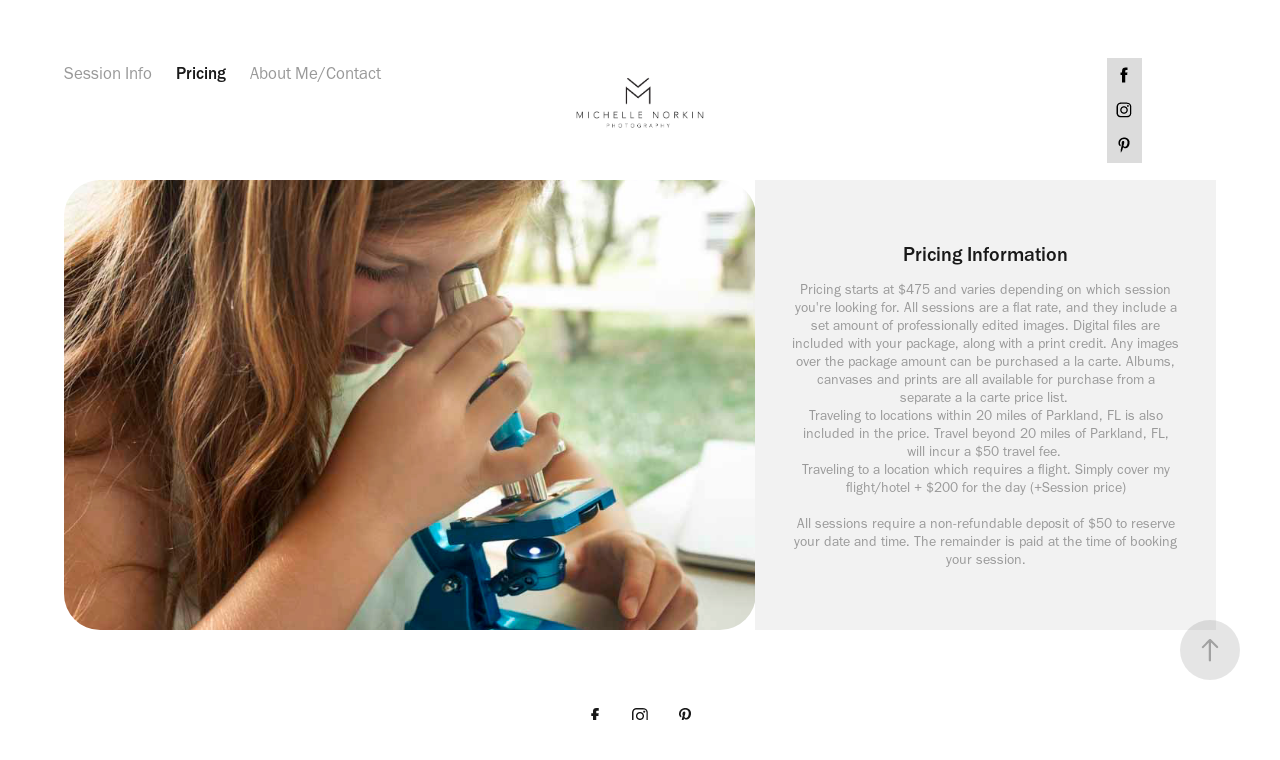

--- FILE ---
content_type: text/html; charset=utf-8
request_url: https://michellenorkin.com/pricing
body_size: 5164
content:
<!DOCTYPE HTML>
<html lang="en-US">
<head>
  <meta charset="UTF-8" />
  <meta name="viewport" content="width=device-width, initial-scale=1" />
      <meta name="keywords"  content="Professional Photographer,South,Florida,Michelle Norkin,Family Photography,Maternity,Photography,Child Photography,Newborn Photography,Themed,Child Sessions,Outdoor,Family Sessions,Fresh,48 Newborn Sessions,Parkland,Boca,Deerfield,Delray Beach,Sessions,Couture Dresses,Pony Sessions,Mermaid" />
      <meta name="description"  content="Michelle Norkin is a professional photographer based in South Florida, specializing in family, maternity, child, and newborn photography. With a unique style and a passion for capturing precious moments, Michelle offers a range of sessions including themed child sessions, outdoor family sessions, and Fresh 48 newborn sessions. Book your session today to create lasting memories." />
      <meta name="twitter:card"  content="summary_large_image" />
      <meta name="twitter:site"  content="@AdobePortfolio" />
      <meta  property="og:title" content="Michelle Norkin - Professional Family and Child Photographer in South Florida - Pricing" />
      <meta  property="og:description" content="Michelle Norkin is a professional photographer based in South Florida, specializing in family, maternity, child, and newborn photography. With a unique style and a passion for capturing precious moments, Michelle offers a range of sessions including themed child sessions, outdoor family sessions, and Fresh 48 newborn sessions. Book your session today to create lasting memories." />
      <meta  property="og:image" content="https://cdn.myportfolio.com/825e8508fd976be3bcd587c68338d564/5be07c44-5ec7-4d64-8a54-8692807d0155_rwc_0x0x1500x1000x1500.png?h=2c33aabe0af17c311660d0db499e3304" />
        <link rel="icon" href="https://cdn.myportfolio.com/825e8508fd976be3bcd587c68338d564/6c36301b-0231-41c0-9532-85bd4074f585_carw_1x1x32.png?h=ae51b3e6cf6430db4c84578d40b2a8ee" />
        <link rel="apple-touch-icon" href="https://cdn.myportfolio.com/825e8508fd976be3bcd587c68338d564/bc1bd0ba-6234-4b36-908d-af716f5be36e_carw_1x1x180.png?h=7f462e308b6f1890768251a1066c12e2" />
      <link rel="stylesheet" href="/dist/css/main.css" type="text/css" />
      <link rel="stylesheet" href="https://cdn.myportfolio.com/825e8508fd976be3bcd587c68338d564/b36de0b8bfee1a67dae91303b7d788c91689086799.css?h=2196b7438e321b7d4c0f15d40ebd36e8" type="text/css" />
    <link rel="canonical" href="https://michellenorkin.com/pricing" />
      <title>Michelle Norkin - Professional Family and Child Photographer in South Florida - Pricing</title>
    <script type="text/javascript" src="//use.typekit.net/ik/[base64].js?cb=8dae7d4d979f383d5ca1dd118e49b6878a07c580" async onload="
    try {
      window.Typekit.load();
    } catch (e) {
      console.warn('Typekit not loaded.');
    }
    "></script>
</head>
  <body class="transition-enabled">  <div class='page-background-video page-background-video-with-panel'>
  </div>
  <div class="js-responsive-nav">
    <div class="responsive-nav has-social">
      <div class="responsive-nav__contents">
        <div class="close-responsive-click-area js-close-responsive-nav">
          <div class="close-responsive-button"></div>
        </div>
            <nav class="nav-container" data-hover-hint="nav" data-hover-hint-placement="bottom-start">
                <div class="gallery-title"><a href="/work" >Session Info</a></div>
                <div class="gallery-title"><a href="/pricing" class="active">Pricing</a></div>
      <div class="page-title">
        <a href="/contact" >About Me/Contact</a>
      </div>
            </nav>
          <div class="social pf-nav-social" data-context="theme.nav" data-hover-hint="navSocialIcons" data-hover-hint-placement="bottom-start">
            <ul>
                    <li>
                      <a href="https://www.facebook.com/norkinphotography/" target="_blank">
                        <svg xmlns="http://www.w3.org/2000/svg" xmlns:xlink="http://www.w3.org/1999/xlink" version="1.1" x="0px" y="0px" viewBox="0 0 30 24" xml:space="preserve" class="icon"><path d="M16.21 20h-3.26v-8h-1.63V9.24h1.63V7.59c0-2.25 0.92-3.59 3.53-3.59h2.17v2.76H17.3 c-1.02 0-1.08 0.39-1.08 1.11l0 1.38h2.46L18.38 12h-2.17V20z"/></svg>
                      </a>
                    </li>
                    <li>
                      <a href="https://www.instagram.com/michellenorkinphotography/" target="_blank">
                        <svg version="1.1" id="Layer_1" xmlns="http://www.w3.org/2000/svg" xmlns:xlink="http://www.w3.org/1999/xlink" viewBox="0 0 30 24" style="enable-background:new 0 0 30 24;" xml:space="preserve" class="icon">
                        <g>
                          <path d="M15,5.4c2.1,0,2.4,0,3.2,0c0.8,0,1.2,0.2,1.5,0.3c0.4,0.1,0.6,0.3,0.9,0.6c0.3,0.3,0.5,0.5,0.6,0.9
                            c0.1,0.3,0.2,0.7,0.3,1.5c0,0.8,0,1.1,0,3.2s0,2.4,0,3.2c0,0.8-0.2,1.2-0.3,1.5c-0.1,0.4-0.3,0.6-0.6,0.9c-0.3,0.3-0.5,0.5-0.9,0.6
                            c-0.3,0.1-0.7,0.2-1.5,0.3c-0.8,0-1.1,0-3.2,0s-2.4,0-3.2,0c-0.8,0-1.2-0.2-1.5-0.3c-0.4-0.1-0.6-0.3-0.9-0.6
                            c-0.3-0.3-0.5-0.5-0.6-0.9c-0.1-0.3-0.2-0.7-0.3-1.5c0-0.8,0-1.1,0-3.2s0-2.4,0-3.2c0-0.8,0.2-1.2,0.3-1.5c0.1-0.4,0.3-0.6,0.6-0.9
                            c0.3-0.3,0.5-0.5,0.9-0.6c0.3-0.1,0.7-0.2,1.5-0.3C12.6,5.4,12.9,5.4,15,5.4 M15,4c-2.2,0-2.4,0-3.3,0c-0.9,0-1.4,0.2-1.9,0.4
                            c-0.5,0.2-1,0.5-1.4,0.9C7.9,5.8,7.6,6.2,7.4,6.8C7.2,7.3,7.1,7.9,7,8.7C7,9.6,7,9.8,7,12s0,2.4,0,3.3c0,0.9,0.2,1.4,0.4,1.9
                            c0.2,0.5,0.5,1,0.9,1.4c0.4,0.4,0.9,0.7,1.4,0.9c0.5,0.2,1.1,0.3,1.9,0.4c0.9,0,1.1,0,3.3,0s2.4,0,3.3,0c0.9,0,1.4-0.2,1.9-0.4
                            c0.5-0.2,1-0.5,1.4-0.9c0.4-0.4,0.7-0.9,0.9-1.4c0.2-0.5,0.3-1.1,0.4-1.9c0-0.9,0-1.1,0-3.3s0-2.4,0-3.3c0-0.9-0.2-1.4-0.4-1.9
                            c-0.2-0.5-0.5-1-0.9-1.4c-0.4-0.4-0.9-0.7-1.4-0.9c-0.5-0.2-1.1-0.3-1.9-0.4C17.4,4,17.2,4,15,4L15,4L15,4z"/>
                          <path d="M15,7.9c-2.3,0-4.1,1.8-4.1,4.1s1.8,4.1,4.1,4.1s4.1-1.8,4.1-4.1S17.3,7.9,15,7.9L15,7.9z M15,14.7c-1.5,0-2.7-1.2-2.7-2.7
                            c0-1.5,1.2-2.7,2.7-2.7s2.7,1.2,2.7,2.7C17.7,13.5,16.5,14.7,15,14.7L15,14.7z"/>
                          <path d="M20.2,7.7c0,0.5-0.4,1-1,1s-1-0.4-1-1s0.4-1,1-1S20.2,7.2,20.2,7.7L20.2,7.7z"/>
                        </g>
                        </svg>
                      </a>
                    </li>
                    <li>
                      <a href="https://www.pinterest.com/michellenorkin/pins/" target="_blank">
                        <svg xmlns="http://www.w3.org/2000/svg" xmlns:xlink="http://www.w3.org/1999/xlink" version="1.1" id="Layer_1" viewBox="0 0 30 24" xml:space="preserve" class="icon"><path d="M15.36 4C11.13 4 9 7.1 9 9.74c0 1.6 0.6 3 1.8 3.51c0.2 0.1 0.4 0 0.45-0.23 c0.04-0.16 0.14-0.57 0.18-0.74c0.06-0.23 0.04-0.31-0.13-0.51c-0.36-0.44-0.59-1-0.59-1.8c0-2.32 1.68-4.4 4.38-4.4 c2.39 0 3.7 1.5 3.7 3.52c0 2.65-1.14 4.89-2.82 4.89c-0.93 0-1.63-0.8-1.4-1.77c0.27-1.16 0.79-2.42 0.79-3.26 c0-0.75-0.39-1.38-1.2-1.38c-0.95 0-1.72 1.02-1.72 2.38c0 0.9 0.3 1.4 0.3 1.45s-0.97 4.26-1.14 5 c-0.34 1.49-0.05 3.31-0.03 3.49c0.01 0.1 0.1 0.1 0.2 0.05c0.09-0.12 1.22-1.56 1.61-3.01c0.11-0.41 0.63-2.53 0.63-2.53 c0.31 0.6 1.2 1.1 2.2 1.15c2.86 0 4.8-2.69 4.8-6.3C21 6.5 18.8 4 15.4 4z"/></svg>
                      </a>
                    </li>
            </ul>
          </div>
      </div>
    </div>
  </div>
  <div class="site-wrap cfix">
    <div class="site-container">
      <div class="site-content e2e-site-content">
          <header class="site-header js-site-header " data-context="theme.nav" data-hover-hint="nav" data-hover-hint-placement="top-start">
              <nav class="nav-container" data-hover-hint="nav" data-hover-hint-placement="bottom-start">
                <div class="gallery-title"><a href="/work" >Session Info</a></div>
                <div class="gallery-title"><a href="/pricing" class="active">Pricing</a></div>
      <div class="page-title">
        <a href="/contact" >About Me/Contact</a>
      </div>
              </nav>
              <div class="logo-wrap" data-context="theme.logo.header" data-hover-hint="logo" data-hover-hint-placement="bottom-start">
                <div class="logo e2e-site-logo-text logo-image has-rollover ">
    <a href="/work" class="image-normal image-link">
      <img src="https://cdn.myportfolio.com/825e8508fd976be3bcd587c68338d564/5abed8af-5181-447f-9ec2-7522749477fa_rwc_0x0x1500x1000x4096.png?h=76be41bb1d1f988604f2af1015776527" alt="Michelle Norkin">
    </a>
    <a href="/work" class="image-rollover image-link">
      <img src="https://cdn.myportfolio.com/825e8508fd976be3bcd587c68338d564/766858c6-5fcc-484f-b57c-1935846743a9_rwc_0x0x1500x1000x4096.png?h=ab95ea061fd12eb7ac162095b99e297c" alt="Michelle Norkin">
    </a>
                </div>
              </div>
              <div class="social pf-nav-social" data-context="theme.nav" data-hover-hint="navSocialIcons" data-hover-hint-placement="bottom-start">
                <ul>
                        <li>
                          <a href="https://www.facebook.com/norkinphotography/" target="_blank">
                            <svg xmlns="http://www.w3.org/2000/svg" xmlns:xlink="http://www.w3.org/1999/xlink" version="1.1" x="0px" y="0px" viewBox="0 0 30 24" xml:space="preserve" class="icon"><path d="M16.21 20h-3.26v-8h-1.63V9.24h1.63V7.59c0-2.25 0.92-3.59 3.53-3.59h2.17v2.76H17.3 c-1.02 0-1.08 0.39-1.08 1.11l0 1.38h2.46L18.38 12h-2.17V20z"/></svg>
                          </a>
                        </li>
                        <li>
                          <a href="https://www.instagram.com/michellenorkinphotography/" target="_blank">
                            <svg version="1.1" id="Layer_1" xmlns="http://www.w3.org/2000/svg" xmlns:xlink="http://www.w3.org/1999/xlink" viewBox="0 0 30 24" style="enable-background:new 0 0 30 24;" xml:space="preserve" class="icon">
                            <g>
                              <path d="M15,5.4c2.1,0,2.4,0,3.2,0c0.8,0,1.2,0.2,1.5,0.3c0.4,0.1,0.6,0.3,0.9,0.6c0.3,0.3,0.5,0.5,0.6,0.9
                                c0.1,0.3,0.2,0.7,0.3,1.5c0,0.8,0,1.1,0,3.2s0,2.4,0,3.2c0,0.8-0.2,1.2-0.3,1.5c-0.1,0.4-0.3,0.6-0.6,0.9c-0.3,0.3-0.5,0.5-0.9,0.6
                                c-0.3,0.1-0.7,0.2-1.5,0.3c-0.8,0-1.1,0-3.2,0s-2.4,0-3.2,0c-0.8,0-1.2-0.2-1.5-0.3c-0.4-0.1-0.6-0.3-0.9-0.6
                                c-0.3-0.3-0.5-0.5-0.6-0.9c-0.1-0.3-0.2-0.7-0.3-1.5c0-0.8,0-1.1,0-3.2s0-2.4,0-3.2c0-0.8,0.2-1.2,0.3-1.5c0.1-0.4,0.3-0.6,0.6-0.9
                                c0.3-0.3,0.5-0.5,0.9-0.6c0.3-0.1,0.7-0.2,1.5-0.3C12.6,5.4,12.9,5.4,15,5.4 M15,4c-2.2,0-2.4,0-3.3,0c-0.9,0-1.4,0.2-1.9,0.4
                                c-0.5,0.2-1,0.5-1.4,0.9C7.9,5.8,7.6,6.2,7.4,6.8C7.2,7.3,7.1,7.9,7,8.7C7,9.6,7,9.8,7,12s0,2.4,0,3.3c0,0.9,0.2,1.4,0.4,1.9
                                c0.2,0.5,0.5,1,0.9,1.4c0.4,0.4,0.9,0.7,1.4,0.9c0.5,0.2,1.1,0.3,1.9,0.4c0.9,0,1.1,0,3.3,0s2.4,0,3.3,0c0.9,0,1.4-0.2,1.9-0.4
                                c0.5-0.2,1-0.5,1.4-0.9c0.4-0.4,0.7-0.9,0.9-1.4c0.2-0.5,0.3-1.1,0.4-1.9c0-0.9,0-1.1,0-3.3s0-2.4,0-3.3c0-0.9-0.2-1.4-0.4-1.9
                                c-0.2-0.5-0.5-1-0.9-1.4c-0.4-0.4-0.9-0.7-1.4-0.9c-0.5-0.2-1.1-0.3-1.9-0.4C17.4,4,17.2,4,15,4L15,4L15,4z"/>
                              <path d="M15,7.9c-2.3,0-4.1,1.8-4.1,4.1s1.8,4.1,4.1,4.1s4.1-1.8,4.1-4.1S17.3,7.9,15,7.9L15,7.9z M15,14.7c-1.5,0-2.7-1.2-2.7-2.7
                                c0-1.5,1.2-2.7,2.7-2.7s2.7,1.2,2.7,2.7C17.7,13.5,16.5,14.7,15,14.7L15,14.7z"/>
                              <path d="M20.2,7.7c0,0.5-0.4,1-1,1s-1-0.4-1-1s0.4-1,1-1S20.2,7.2,20.2,7.7L20.2,7.7z"/>
                            </g>
                            </svg>
                          </a>
                        </li>
                        <li>
                          <a href="https://www.pinterest.com/michellenorkin/pins/" target="_blank">
                            <svg xmlns="http://www.w3.org/2000/svg" xmlns:xlink="http://www.w3.org/1999/xlink" version="1.1" id="Layer_1" viewBox="0 0 30 24" xml:space="preserve" class="icon"><path d="M15.36 4C11.13 4 9 7.1 9 9.74c0 1.6 0.6 3 1.8 3.51c0.2 0.1 0.4 0 0.45-0.23 c0.04-0.16 0.14-0.57 0.18-0.74c0.06-0.23 0.04-0.31-0.13-0.51c-0.36-0.44-0.59-1-0.59-1.8c0-2.32 1.68-4.4 4.38-4.4 c2.39 0 3.7 1.5 3.7 3.52c0 2.65-1.14 4.89-2.82 4.89c-0.93 0-1.63-0.8-1.4-1.77c0.27-1.16 0.79-2.42 0.79-3.26 c0-0.75-0.39-1.38-1.2-1.38c-0.95 0-1.72 1.02-1.72 2.38c0 0.9 0.3 1.4 0.3 1.45s-0.97 4.26-1.14 5 c-0.34 1.49-0.05 3.31-0.03 3.49c0.01 0.1 0.1 0.1 0.2 0.05c0.09-0.12 1.22-1.56 1.61-3.01c0.11-0.41 0.63-2.53 0.63-2.53 c0.31 0.6 1.2 1.1 2.2 1.15c2.86 0 4.8-2.69 4.8-6.3C21 6.5 18.8 4 15.4 4z"/></svg>
                          </a>
                        </li>
                </ul>
              </div>
              <div class="hamburger-click-area js-hamburger">
                <div class="hamburger">
                  <i></i>
                  <i></i>
                  <i></i>
                </div>
              </div>
          </header>
        <main>
          <section class="project-covers js-site-wrap" data-context="page.gallery.covers">
          <a class="project-cover js-project-cover-touch hold-space" href="/pricing-information" data-context="pages" data-identity="id:p6141568422f63b25f0d8cced66e14730435e3feded6b36d395148" data-hover-hint-id="p6141568422f63b25f0d8cced66e14730435e3feded6b36d395148" data-hover-hint="galleryPageCover">
              <div class="cover-image-wrap">
                <div class="cover-image">
                    <div class="cover cover-normal">

            <img
              class="cover__img js-lazy"
              src="https://cdn.myportfolio.com/825e8508fd976be3bcd587c68338d564/31399afb-9de1-49ca-b4e3-24374aa9c0f7_rwc_0x0x910x683x32.jpg?h=cf476eabb971402e762de25e3b87cf21"
              data-src="https://cdn.myportfolio.com/825e8508fd976be3bcd587c68338d564/31399afb-9de1-49ca-b4e3-24374aa9c0f7_rwc_0x0x910x683x910.jpg?h=85a95a6348e5c056292561871a80de9e"
              data-srcset="https://cdn.myportfolio.com/825e8508fd976be3bcd587c68338d564/31399afb-9de1-49ca-b4e3-24374aa9c0f7_rwc_0x0x910x683x640.jpg?h=1270b952eb6c901102a517103aebd47a 640w, https://cdn.myportfolio.com/825e8508fd976be3bcd587c68338d564/31399afb-9de1-49ca-b4e3-24374aa9c0f7_rwc_0x0x910x683x910.jpg?h=85a95a6348e5c056292561871a80de9e 1280w, https://cdn.myportfolio.com/825e8508fd976be3bcd587c68338d564/31399afb-9de1-49ca-b4e3-24374aa9c0f7_rwc_0x0x910x683x910.jpg?h=85a95a6348e5c056292561871a80de9e 1366w, https://cdn.myportfolio.com/825e8508fd976be3bcd587c68338d564/31399afb-9de1-49ca-b4e3-24374aa9c0f7_rwc_0x0x910x683x910.jpg?h=85a95a6348e5c056292561871a80de9e 1920w, https://cdn.myportfolio.com/825e8508fd976be3bcd587c68338d564/31399afb-9de1-49ca-b4e3-24374aa9c0f7_rwc_0x0x910x683x910.jpg?h=85a95a6348e5c056292561871a80de9e 2560w, https://cdn.myportfolio.com/825e8508fd976be3bcd587c68338d564/31399afb-9de1-49ca-b4e3-24374aa9c0f7_rwc_0x0x910x683x910.jpg?h=85a95a6348e5c056292561871a80de9e 5120w"
              data-sizes="(max-width: 540px) 100vw, (max-width: 768px) 50vw, 100vw"
            >
                              </div>
                </div>
              </div>
            <div class="details-wrap">
              <div class="details">
                <div class="details-inner">
                    <div class="title preserve-whitespace">Pricing Information</div>
                    <div class="description">Pricing starts at $475 and varies depending on which session you're looking for. All sessions are a flat rate, and they include a set amount of professionally edited images. Digital files are included with your package, along with a print credit. Any images over the package amount can be purchased a la carte. Albums, canvases and prints are all available for purchase from a separate a la carte price list. 
Traveling to locations within 20 miles of Parkland, FL is also included in the price. Travel beyond 20 miles of Parkland, FL, will incur a $50 travel fee. 
Traveling to a location which requires a flight. Simply cover my flight/hotel + $200 for the day (+Session price)

All sessions require a non-refundable deposit of $50 to reserve your date and time. The remainder is paid at the time of booking your session.</div>
                </div>
              </div>
            </div>
          </a>
          </section>
              <section class="back-to-top" data-hover-hint="backToTop">
                <a href="#"><span class="arrow">&uarr;</span><span class="preserve-whitespace">Back to Top</span></a>
              </section>
              <a class="back-to-top-fixed js-back-to-top back-to-top-fixed-with-panel" data-hover-hint="backToTop" data-hover-hint-placement="top-start" href="#">
                <svg version="1.1" id="Layer_1" xmlns="http://www.w3.org/2000/svg" xmlns:xlink="http://www.w3.org/1999/xlink" x="0px" y="0px"
                 viewBox="0 0 26 26" style="enable-background:new 0 0 26 26;" xml:space="preserve" class="icon icon-back-to-top">
                <g>
                  <path d="M13.8,1.3L21.6,9c0.1,0.1,0.1,0.3,0.2,0.4c0.1,0.1,0.1,0.3,0.1,0.4s0,0.3-0.1,0.4c-0.1,0.1-0.1,0.3-0.3,0.4
                    c-0.1,0.1-0.2,0.2-0.4,0.3c-0.2,0.1-0.3,0.1-0.4,0.1c-0.1,0-0.3,0-0.4-0.1c-0.2-0.1-0.3-0.2-0.4-0.3L14.2,5l0,19.1
                    c0,0.2-0.1,0.3-0.1,0.5c0,0.1-0.1,0.3-0.3,0.4c-0.1,0.1-0.2,0.2-0.4,0.3c-0.1,0.1-0.3,0.1-0.5,0.1c-0.1,0-0.3,0-0.4-0.1
                    c-0.1-0.1-0.3-0.1-0.4-0.3c-0.1-0.1-0.2-0.2-0.3-0.4c-0.1-0.1-0.1-0.3-0.1-0.5l0-19.1l-5.7,5.7C6,10.8,5.8,10.9,5.7,11
                    c-0.1,0.1-0.3,0.1-0.4,0.1c-0.2,0-0.3,0-0.4-0.1c-0.1-0.1-0.3-0.2-0.4-0.3c-0.1-0.1-0.1-0.2-0.2-0.4C4.1,10.2,4,10.1,4.1,9.9
                    c0-0.1,0-0.3,0.1-0.4c0-0.1,0.1-0.3,0.3-0.4l7.7-7.8c0.1,0,0.2-0.1,0.2-0.1c0,0,0.1-0.1,0.2-0.1c0.1,0,0.2,0,0.2-0.1
                    c0.1,0,0.1,0,0.2,0c0,0,0.1,0,0.2,0c0.1,0,0.2,0,0.2,0.1c0.1,0,0.1,0.1,0.2,0.1C13.7,1.2,13.8,1.2,13.8,1.3z"/>
                </g>
                </svg>
              </a>
              <footer class="site-footer" data-hover-hint="footer">
                  <div class="social pf-footer-social" data-context="theme.footer" data-hover-hint="footerSocialIcons">
                    <ul>
                            <li>
                              <a href="https://www.facebook.com/norkinphotography/" target="_blank">
                                <svg xmlns="http://www.w3.org/2000/svg" xmlns:xlink="http://www.w3.org/1999/xlink" version="1.1" x="0px" y="0px" viewBox="0 0 30 24" xml:space="preserve" class="icon"><path d="M16.21 20h-3.26v-8h-1.63V9.24h1.63V7.59c0-2.25 0.92-3.59 3.53-3.59h2.17v2.76H17.3 c-1.02 0-1.08 0.39-1.08 1.11l0 1.38h2.46L18.38 12h-2.17V20z"/></svg>
                              </a>
                            </li>
                            <li>
                              <a href="https://www.instagram.com/michellenorkinphotography/" target="_blank">
                                <svg version="1.1" id="Layer_1" xmlns="http://www.w3.org/2000/svg" xmlns:xlink="http://www.w3.org/1999/xlink" viewBox="0 0 30 24" style="enable-background:new 0 0 30 24;" xml:space="preserve" class="icon">
                                <g>
                                  <path d="M15,5.4c2.1,0,2.4,0,3.2,0c0.8,0,1.2,0.2,1.5,0.3c0.4,0.1,0.6,0.3,0.9,0.6c0.3,0.3,0.5,0.5,0.6,0.9
                                    c0.1,0.3,0.2,0.7,0.3,1.5c0,0.8,0,1.1,0,3.2s0,2.4,0,3.2c0,0.8-0.2,1.2-0.3,1.5c-0.1,0.4-0.3,0.6-0.6,0.9c-0.3,0.3-0.5,0.5-0.9,0.6
                                    c-0.3,0.1-0.7,0.2-1.5,0.3c-0.8,0-1.1,0-3.2,0s-2.4,0-3.2,0c-0.8,0-1.2-0.2-1.5-0.3c-0.4-0.1-0.6-0.3-0.9-0.6
                                    c-0.3-0.3-0.5-0.5-0.6-0.9c-0.1-0.3-0.2-0.7-0.3-1.5c0-0.8,0-1.1,0-3.2s0-2.4,0-3.2c0-0.8,0.2-1.2,0.3-1.5c0.1-0.4,0.3-0.6,0.6-0.9
                                    c0.3-0.3,0.5-0.5,0.9-0.6c0.3-0.1,0.7-0.2,1.5-0.3C12.6,5.4,12.9,5.4,15,5.4 M15,4c-2.2,0-2.4,0-3.3,0c-0.9,0-1.4,0.2-1.9,0.4
                                    c-0.5,0.2-1,0.5-1.4,0.9C7.9,5.8,7.6,6.2,7.4,6.8C7.2,7.3,7.1,7.9,7,8.7C7,9.6,7,9.8,7,12s0,2.4,0,3.3c0,0.9,0.2,1.4,0.4,1.9
                                    c0.2,0.5,0.5,1,0.9,1.4c0.4,0.4,0.9,0.7,1.4,0.9c0.5,0.2,1.1,0.3,1.9,0.4c0.9,0,1.1,0,3.3,0s2.4,0,3.3,0c0.9,0,1.4-0.2,1.9-0.4
                                    c0.5-0.2,1-0.5,1.4-0.9c0.4-0.4,0.7-0.9,0.9-1.4c0.2-0.5,0.3-1.1,0.4-1.9c0-0.9,0-1.1,0-3.3s0-2.4,0-3.3c0-0.9-0.2-1.4-0.4-1.9
                                    c-0.2-0.5-0.5-1-0.9-1.4c-0.4-0.4-0.9-0.7-1.4-0.9c-0.5-0.2-1.1-0.3-1.9-0.4C17.4,4,17.2,4,15,4L15,4L15,4z"/>
                                  <path d="M15,7.9c-2.3,0-4.1,1.8-4.1,4.1s1.8,4.1,4.1,4.1s4.1-1.8,4.1-4.1S17.3,7.9,15,7.9L15,7.9z M15,14.7c-1.5,0-2.7-1.2-2.7-2.7
                                    c0-1.5,1.2-2.7,2.7-2.7s2.7,1.2,2.7,2.7C17.7,13.5,16.5,14.7,15,14.7L15,14.7z"/>
                                  <path d="M20.2,7.7c0,0.5-0.4,1-1,1s-1-0.4-1-1s0.4-1,1-1S20.2,7.2,20.2,7.7L20.2,7.7z"/>
                                </g>
                                </svg>
                              </a>
                            </li>
                            <li>
                              <a href="https://www.pinterest.com/michellenorkin/pins/" target="_blank">
                                <svg xmlns="http://www.w3.org/2000/svg" xmlns:xlink="http://www.w3.org/1999/xlink" version="1.1" id="Layer_1" viewBox="0 0 30 24" xml:space="preserve" class="icon"><path d="M15.36 4C11.13 4 9 7.1 9 9.74c0 1.6 0.6 3 1.8 3.51c0.2 0.1 0.4 0 0.45-0.23 c0.04-0.16 0.14-0.57 0.18-0.74c0.06-0.23 0.04-0.31-0.13-0.51c-0.36-0.44-0.59-1-0.59-1.8c0-2.32 1.68-4.4 4.38-4.4 c2.39 0 3.7 1.5 3.7 3.52c0 2.65-1.14 4.89-2.82 4.89c-0.93 0-1.63-0.8-1.4-1.77c0.27-1.16 0.79-2.42 0.79-3.26 c0-0.75-0.39-1.38-1.2-1.38c-0.95 0-1.72 1.02-1.72 2.38c0 0.9 0.3 1.4 0.3 1.45s-0.97 4.26-1.14 5 c-0.34 1.49-0.05 3.31-0.03 3.49c0.01 0.1 0.1 0.1 0.2 0.05c0.09-0.12 1.22-1.56 1.61-3.01c0.11-0.41 0.63-2.53 0.63-2.53 c0.31 0.6 1.2 1.1 2.2 1.15c2.86 0 4.8-2.69 4.8-6.3C21 6.5 18.8 4 15.4 4z"/></svg>
                              </a>
                            </li>
                    </ul>
                  </div>
                <div class="footer-text">
                  michellenorkinphotography@gmail.com
                </div>
              </footer>
        </main>
      </div>
    </div>
  </div>
</body>
<script type="text/javascript">
  // fix for Safari's back/forward cache
  window.onpageshow = function(e) {
    if (e.persisted) { window.location.reload(); }
  };
</script>
  <script type="text/javascript">var __config__ = {"page_id":"p5a98422e3a331da9771752c597aa4e5ea2ae8164f21f3d78ee71a","theme":{"name":"andreas"},"pageTransition":true,"linkTransition":true,"disableDownload":true,"localizedValidationMessages":{"required":"This field is required","Email":"This field must be a valid email address"},"lightbox":{"enabled":true,"color":{"opacity":1,"hex":"#fff"}},"cookie_banner":{"enabled":false},"googleAnalytics":{"trackingCode":"UA-89968844-1","anonymization":true}};</script>
  <script type="text/javascript" src="/site/translations?cb=8dae7d4d979f383d5ca1dd118e49b6878a07c580"></script>
  <script type="text/javascript" src="/dist/js/main.js?cb=8dae7d4d979f383d5ca1dd118e49b6878a07c580"></script>
</html>
